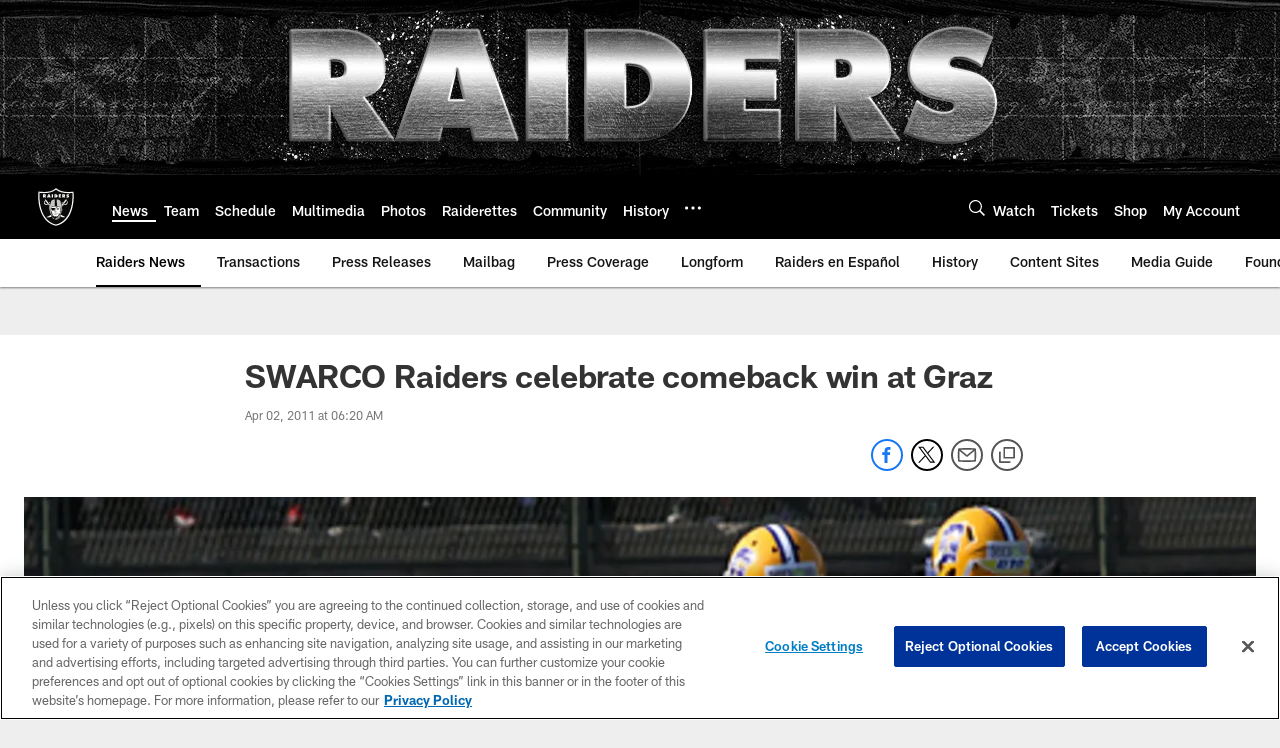

--- FILE ---
content_type: text/html; charset=utf-8
request_url: https://www.google.com/recaptcha/api2/aframe
body_size: 267
content:
<!DOCTYPE HTML><html><head><meta http-equiv="content-type" content="text/html; charset=UTF-8"></head><body><script nonce="svYaz1GlORSRRDucx6dB-w">/** Anti-fraud and anti-abuse applications only. See google.com/recaptcha */ try{var clients={'sodar':'https://pagead2.googlesyndication.com/pagead/sodar?'};window.addEventListener("message",function(a){try{if(a.source===window.parent){var b=JSON.parse(a.data);var c=clients[b['id']];if(c){var d=document.createElement('img');d.src=c+b['params']+'&rc='+(localStorage.getItem("rc::a")?sessionStorage.getItem("rc::b"):"");window.document.body.appendChild(d);sessionStorage.setItem("rc::e",parseInt(sessionStorage.getItem("rc::e")||0)+1);localStorage.setItem("rc::h",'1769615428242');}}}catch(b){}});window.parent.postMessage("_grecaptcha_ready", "*");}catch(b){}</script></body></html>

--- FILE ---
content_type: text/javascript; charset=utf-8
request_url: https://auth-id.raiders.com/accounts.webSdkBootstrap?apiKey=4_VRvd-sXOJFZ63B8qenwvcw&pageURL=https%3A%2F%2Fwww.raiders.com%2Fnews%2Fswarco-raiders-celebrate-comeback-win-at-graz-4226763&sdk=js_latest&sdkBuild=18435&format=json
body_size: 415
content:
{
  "callId": "019c054c7e127f5ca3ad280343c43b92",
  "errorCode": 0,
  "apiVersion": 2,
  "statusCode": 200,
  "statusReason": "OK",
  "time": "2026-01-28T15:50:25.051Z",
  "hasGmid": "ver4"
}